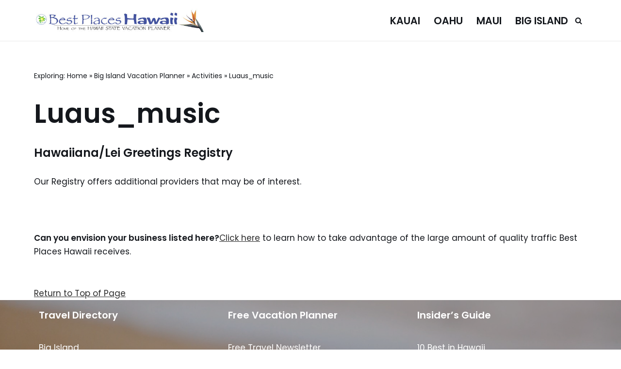

--- FILE ---
content_type: text/html; charset=UTF-8
request_url: https://www.bestplaceshawaii.com/bigisland/activities/luaus_music/
body_size: 11145
content:
<!DOCTYPE html><html lang="en-US"><head><meta charset="UTF-8"><meta name="viewport" content="width=device-width, initial-scale=1, minimum-scale=1"><link rel="profile" href="http://gmpg.org/xfn/11"><meta name='robots' content='index, follow, max-image-preview:large, max-snippet:-1, max-video-preview:-1'/><style>img:is([sizes="auto" i], [sizes^="auto," i]) {contain-intrinsic-size:3000px 1500px}</style><title>Luaus_music - BestPlacesHawaii.com</title><link rel="canonical" href="https://www.bestplaceshawaii.com/bigisland/activities/luaus_music/"/><meta property="og:locale" content="en_US"/><meta property="og:type" content="article"/><meta property="og:title" content="Luaus_music - BestPlacesHawaii.com"/><meta property="og:description" content="Hawaiiana/Lei Greetings Registry Our Registry offers additional providers that may be of interest. &nbsp; Can you envision your business listed here?Click here to learn how to take advantage of the large amount of quality traffic Best Places Hawaii receives. &nbsp; Return to Top of Page"/><meta property="og:url" content="https://www.bestplaceshawaii.com/bigisland/activities/luaus_music/"/><meta property="og:site_name" content="BestPlacesHawaii.com"/><meta property="article:modified_time" content="2021-03-19T23:04:33+00:00"/><meta name="twitter:card" content="summary_large_image"/><meta name="twitter:label1" content="Est. reading time"/><meta name="twitter:data1" content="1 minute"/> <script type="application/ld+json" class="yoast-schema-graph">{"@context":"https://schema.org","@graph":[{"@type":"WebPage","@id":"https://www.bestplaceshawaii.com/bigisland/activities/luaus_music/","url":"https://www.bestplaceshawaii.com/bigisland/activities/luaus_music/","name":"Luaus_music - BestPlacesHawaii.com","isPartOf":{"@id":"https://www.bestplaceshawaii.com/#website"},"datePublished":"2021-02-20T19:49:27+00:00","dateModified":"2021-03-19T23:04:33+00:00","breadcrumb":{"@id":"https://www.bestplaceshawaii.com/bigisland/activities/luaus_music/#breadcrumb"},"inLanguage":"en-US","potentialAction":[{"@type":"ReadAction","target":["https://www.bestplaceshawaii.com/bigisland/activities/luaus_music/"]}]},{"@type":"BreadcrumbList","@id":"https://www.bestplaceshawaii.com/bigisland/activities/luaus_music/#breadcrumb","itemListElement":[{"@type":"ListItem","position":1,"name":"Home","item":"https://www.bestplaceshawaii.com/"},{"@type":"ListItem","position":2,"name":"Big Island Vacation Planner","item":"https://www.bestplaceshawaii.com/bigisland/"},{"@type":"ListItem","position":3,"name":"Activities","item":"https://www.bestplaceshawaii.com/bigisland/activities/"},{"@type":"ListItem","position":4,"name":"Luaus_music"}]},{"@type":"WebSite","@id":"https://www.bestplaceshawaii.com/#website","url":"https://www.bestplaceshawaii.com/","name":"BestPlacesHawaii.com","description":"Vacation Planning and Hawaii Travel Info","publisher":{"@id":"https://www.bestplaceshawaii.com/#organization"},"potentialAction":[{"@type":"SearchAction","target":{"@type":"EntryPoint","urlTemplate":"https://www.bestplaceshawaii.com/?s={search_term_string}"},"query-input":{"@type":"PropertyValueSpecification","valueRequired":true,"valueName":"search_term_string"}}],"inLanguage":"en-US"},{"@type":"Organization","@id":"https://www.bestplaceshawaii.com/#organization","name":"BestPlacesHawaii.com","url":"https://www.bestplaceshawaii.com/","logo":{"@type":"ImageObject","inLanguage":"en-US","@id":"https://www.bestplaceshawaii.com/#/schema/logo/image/","url":"https://www.bestplaceshawaii.com/wp-content/uploads/2021/02/white_header.jpg","contentUrl":"https://www.bestplaceshawaii.com/wp-content/uploads/2021/02/white_header.jpg","width":581,"height":80,"caption":"BestPlacesHawaii.com"},"image":{"@id":"https://www.bestplaceshawaii.com/#/schema/logo/image/"}}]}</script> <link rel='dns-prefetch' href='//fonts.googleapis.com'/><link rel="alternate" type="application/rss+xml" title="BestPlacesHawaii.com &raquo; Feed" href="https://www.bestplaceshawaii.com/feed/"/><link rel="alternate" type="application/rss+xml" title="BestPlacesHawaii.com &raquo; Comments Feed" href="https://www.bestplaceshawaii.com/comments/feed/"/><link rel='stylesheet' id='wp-block-library-css' href='https://www.bestplaceshawaii.com/wp-includes/css/dist/block-library/style.min.css?ver=6.8.3' media='all'/><style id='classic-theme-styles-inline-css'>.wp-block-button__link{color:#fff;background-color:#32373c;border-radius:9999px;box-shadow:none;text-decoration:none;padding:calc(.667em + 2px) calc(1.333em + 2px);font-size:1.125em}.wp-block-file__button{background:#32373c;color:#fff;text-decoration:none}</style><style id='global-styles-inline-css'>:root{--wp--preset--aspect-ratio--square:1;--wp--preset--aspect-ratio--4-3: 4/3;--wp--preset--aspect-ratio--3-4: 3/4;--wp--preset--aspect-ratio--3-2: 3/2;--wp--preset--aspect-ratio--2-3: 2/3;--wp--preset--aspect-ratio--16-9: 16/9;--wp--preset--aspect-ratio--9-16: 9/16;--wp--preset--color--black:#000;--wp--preset--color--cyan-bluish-gray:#abb8c3;--wp--preset--color--white:#fff;--wp--preset--color--pale-pink:#f78da7;--wp--preset--color--vivid-red:#cf2e2e;--wp--preset--color--luminous-vivid-orange:#ff6900;--wp--preset--color--luminous-vivid-amber:#fcb900;--wp--preset--color--light-green-cyan:#7bdcb5;--wp--preset--color--vivid-green-cyan:#00d084;--wp--preset--color--pale-cyan-blue:#8ed1fc;--wp--preset--color--vivid-cyan-blue:#0693e3;--wp--preset--color--vivid-purple:#9b51e0;--wp--preset--color--neve-link-color:var(--nv-primary-accent);--wp--preset--color--neve-link-hover-color:var(--nv-secondary-accent);--wp--preset--color--nv-site-bg:var(--nv-site-bg);--wp--preset--color--nv-light-bg:var(--nv-light-bg);--wp--preset--color--nv-dark-bg:var(--nv-dark-bg);--wp--preset--color--neve-text-color:var(--nv-text-color);--wp--preset--color--nv-text-dark-bg:var(--nv-text-dark-bg);--wp--preset--color--nv-c-1:var(--nv-c-1);--wp--preset--color--nv-c-2:var(--nv-c-2);--wp--preset--gradient--vivid-cyan-blue-to-vivid-purple:linear-gradient(135deg,rgba(6,147,227,1) 0%,#9b51e0 100%);--wp--preset--gradient--light-green-cyan-to-vivid-green-cyan:linear-gradient(135deg,#7adcb4 0%,#00d082 100%);--wp--preset--gradient--luminous-vivid-amber-to-luminous-vivid-orange:linear-gradient(135deg,rgba(252,185,0,1) 0%,rgba(255,105,0,1) 100%);--wp--preset--gradient--luminous-vivid-orange-to-vivid-red:linear-gradient(135deg,rgba(255,105,0,1) 0%,#cf2e2e 100%);--wp--preset--gradient--very-light-gray-to-cyan-bluish-gray:linear-gradient(135deg,#eee 0%,#a9b8c3 100%);--wp--preset--gradient--cool-to-warm-spectrum:linear-gradient(135deg,#4aeadc 0%,#9778d1 20%,#cf2aba 40%,#ee2c82 60%,#fb6962 80%,#fef84c 100%);--wp--preset--gradient--blush-light-purple:linear-gradient(135deg,#ffceec 0%,#9896f0 100%);--wp--preset--gradient--blush-bordeaux:linear-gradient(135deg,#fecda5 0%,#fe2d2d 50%,#6b003e 100%);--wp--preset--gradient--luminous-dusk:linear-gradient(135deg,#ffcb70 0%,#c751c0 50%,#4158d0 100%);--wp--preset--gradient--pale-ocean:linear-gradient(135deg,#fff5cb 0%,#b6e3d4 50%,#33a7b5 100%);--wp--preset--gradient--electric-grass:linear-gradient(135deg,#caf880 0%,#71ce7e 100%);--wp--preset--gradient--midnight:linear-gradient(135deg,#020381 0%,#2874fc 100%);--wp--preset--font-size--small:13px;--wp--preset--font-size--medium:20px;--wp--preset--font-size--large:36px;--wp--preset--font-size--x-large:42px;--wp--preset--spacing--20:.44rem;--wp--preset--spacing--30:.67rem;--wp--preset--spacing--40:1rem;--wp--preset--spacing--50:1.5rem;--wp--preset--spacing--60:2.25rem;--wp--preset--spacing--70:3.38rem;--wp--preset--spacing--80:5.06rem;--wp--preset--shadow--natural:6px 6px 9px rgba(0,0,0,.2);--wp--preset--shadow--deep:12px 12px 50px rgba(0,0,0,.4);--wp--preset--shadow--sharp:6px 6px 0 rgba(0,0,0,.2);--wp--preset--shadow--outlined:6px 6px 0 -3px rgba(255,255,255,1) , 6px 6px rgba(0,0,0,1);--wp--preset--shadow--crisp:6px 6px 0 rgba(0,0,0,1)}:where(.is-layout-flex){gap:.5em}:where(.is-layout-grid){gap:.5em}body .is-layout-flex{display:flex}.is-layout-flex{flex-wrap:wrap;align-items:center}.is-layout-flex > :is(*, div){margin:0}body .is-layout-grid{display:grid}.is-layout-grid > :is(*, div){margin:0}:where(.wp-block-columns.is-layout-flex){gap:2em}:where(.wp-block-columns.is-layout-grid){gap:2em}:where(.wp-block-post-template.is-layout-flex){gap:1.25em}:where(.wp-block-post-template.is-layout-grid){gap:1.25em}.has-black-color{color:var(--wp--preset--color--black)!important}.has-cyan-bluish-gray-color{color:var(--wp--preset--color--cyan-bluish-gray)!important}.has-white-color{color:var(--wp--preset--color--white)!important}.has-pale-pink-color{color:var(--wp--preset--color--pale-pink)!important}.has-vivid-red-color{color:var(--wp--preset--color--vivid-red)!important}.has-luminous-vivid-orange-color{color:var(--wp--preset--color--luminous-vivid-orange)!important}.has-luminous-vivid-amber-color{color:var(--wp--preset--color--luminous-vivid-amber)!important}.has-light-green-cyan-color{color:var(--wp--preset--color--light-green-cyan)!important}.has-vivid-green-cyan-color{color:var(--wp--preset--color--vivid-green-cyan)!important}.has-pale-cyan-blue-color{color:var(--wp--preset--color--pale-cyan-blue)!important}.has-vivid-cyan-blue-color{color:var(--wp--preset--color--vivid-cyan-blue)!important}.has-vivid-purple-color{color:var(--wp--preset--color--vivid-purple)!important}.has-neve-link-color-color{color:var(--wp--preset--color--neve-link-color)!important}.has-neve-link-hover-color-color{color:var(--wp--preset--color--neve-link-hover-color)!important}.has-nv-site-bg-color{color:var(--wp--preset--color--nv-site-bg)!important}.has-nv-light-bg-color{color:var(--wp--preset--color--nv-light-bg)!important}.has-nv-dark-bg-color{color:var(--wp--preset--color--nv-dark-bg)!important}.has-neve-text-color-color{color:var(--wp--preset--color--neve-text-color)!important}.has-nv-text-dark-bg-color{color:var(--wp--preset--color--nv-text-dark-bg)!important}.has-nv-c-1-color{color:var(--wp--preset--color--nv-c-1)!important}.has-nv-c-2-color{color:var(--wp--preset--color--nv-c-2)!important}.has-black-background-color{background-color:var(--wp--preset--color--black)!important}.has-cyan-bluish-gray-background-color{background-color:var(--wp--preset--color--cyan-bluish-gray)!important}.has-white-background-color{background-color:var(--wp--preset--color--white)!important}.has-pale-pink-background-color{background-color:var(--wp--preset--color--pale-pink)!important}.has-vivid-red-background-color{background-color:var(--wp--preset--color--vivid-red)!important}.has-luminous-vivid-orange-background-color{background-color:var(--wp--preset--color--luminous-vivid-orange)!important}.has-luminous-vivid-amber-background-color{background-color:var(--wp--preset--color--luminous-vivid-amber)!important}.has-light-green-cyan-background-color{background-color:var(--wp--preset--color--light-green-cyan)!important}.has-vivid-green-cyan-background-color{background-color:var(--wp--preset--color--vivid-green-cyan)!important}.has-pale-cyan-blue-background-color{background-color:var(--wp--preset--color--pale-cyan-blue)!important}.has-vivid-cyan-blue-background-color{background-color:var(--wp--preset--color--vivid-cyan-blue)!important}.has-vivid-purple-background-color{background-color:var(--wp--preset--color--vivid-purple)!important}.has-neve-link-color-background-color{background-color:var(--wp--preset--color--neve-link-color)!important}.has-neve-link-hover-color-background-color{background-color:var(--wp--preset--color--neve-link-hover-color)!important}.has-nv-site-bg-background-color{background-color:var(--wp--preset--color--nv-site-bg)!important}.has-nv-light-bg-background-color{background-color:var(--wp--preset--color--nv-light-bg)!important}.has-nv-dark-bg-background-color{background-color:var(--wp--preset--color--nv-dark-bg)!important}.has-neve-text-color-background-color{background-color:var(--wp--preset--color--neve-text-color)!important}.has-nv-text-dark-bg-background-color{background-color:var(--wp--preset--color--nv-text-dark-bg)!important}.has-nv-c-1-background-color{background-color:var(--wp--preset--color--nv-c-1)!important}.has-nv-c-2-background-color{background-color:var(--wp--preset--color--nv-c-2)!important}.has-black-border-color{border-color:var(--wp--preset--color--black)!important}.has-cyan-bluish-gray-border-color{border-color:var(--wp--preset--color--cyan-bluish-gray)!important}.has-white-border-color{border-color:var(--wp--preset--color--white)!important}.has-pale-pink-border-color{border-color:var(--wp--preset--color--pale-pink)!important}.has-vivid-red-border-color{border-color:var(--wp--preset--color--vivid-red)!important}.has-luminous-vivid-orange-border-color{border-color:var(--wp--preset--color--luminous-vivid-orange)!important}.has-luminous-vivid-amber-border-color{border-color:var(--wp--preset--color--luminous-vivid-amber)!important}.has-light-green-cyan-border-color{border-color:var(--wp--preset--color--light-green-cyan)!important}.has-vivid-green-cyan-border-color{border-color:var(--wp--preset--color--vivid-green-cyan)!important}.has-pale-cyan-blue-border-color{border-color:var(--wp--preset--color--pale-cyan-blue)!important}.has-vivid-cyan-blue-border-color{border-color:var(--wp--preset--color--vivid-cyan-blue)!important}.has-vivid-purple-border-color{border-color:var(--wp--preset--color--vivid-purple)!important}.has-neve-link-color-border-color{border-color:var(--wp--preset--color--neve-link-color)!important}.has-neve-link-hover-color-border-color{border-color:var(--wp--preset--color--neve-link-hover-color)!important}.has-nv-site-bg-border-color{border-color:var(--wp--preset--color--nv-site-bg)!important}.has-nv-light-bg-border-color{border-color:var(--wp--preset--color--nv-light-bg)!important}.has-nv-dark-bg-border-color{border-color:var(--wp--preset--color--nv-dark-bg)!important}.has-neve-text-color-border-color{border-color:var(--wp--preset--color--neve-text-color)!important}.has-nv-text-dark-bg-border-color{border-color:var(--wp--preset--color--nv-text-dark-bg)!important}.has-nv-c-1-border-color{border-color:var(--wp--preset--color--nv-c-1)!important}.has-nv-c-2-border-color{border-color:var(--wp--preset--color--nv-c-2)!important}.has-vivid-cyan-blue-to-vivid-purple-gradient-background{background:var(--wp--preset--gradient--vivid-cyan-blue-to-vivid-purple)!important}.has-light-green-cyan-to-vivid-green-cyan-gradient-background{background:var(--wp--preset--gradient--light-green-cyan-to-vivid-green-cyan)!important}.has-luminous-vivid-amber-to-luminous-vivid-orange-gradient-background{background:var(--wp--preset--gradient--luminous-vivid-amber-to-luminous-vivid-orange)!important}.has-luminous-vivid-orange-to-vivid-red-gradient-background{background:var(--wp--preset--gradient--luminous-vivid-orange-to-vivid-red)!important}.has-very-light-gray-to-cyan-bluish-gray-gradient-background{background:var(--wp--preset--gradient--very-light-gray-to-cyan-bluish-gray)!important}.has-cool-to-warm-spectrum-gradient-background{background:var(--wp--preset--gradient--cool-to-warm-spectrum)!important}.has-blush-light-purple-gradient-background{background:var(--wp--preset--gradient--blush-light-purple)!important}.has-blush-bordeaux-gradient-background{background:var(--wp--preset--gradient--blush-bordeaux)!important}.has-luminous-dusk-gradient-background{background:var(--wp--preset--gradient--luminous-dusk)!important}.has-pale-ocean-gradient-background{background:var(--wp--preset--gradient--pale-ocean)!important}.has-electric-grass-gradient-background{background:var(--wp--preset--gradient--electric-grass)!important}.has-midnight-gradient-background{background:var(--wp--preset--gradient--midnight)!important}.has-small-font-size{font-size:var(--wp--preset--font-size--small)!important}.has-medium-font-size{font-size:var(--wp--preset--font-size--medium)!important}.has-large-font-size{font-size:var(--wp--preset--font-size--large)!important}.has-x-large-font-size{font-size:var(--wp--preset--font-size--x-large)!important}:where(.wp-block-post-template.is-layout-flex){gap:1.25em}:where(.wp-block-post-template.is-layout-grid){gap:1.25em}:where(.wp-block-columns.is-layout-flex){gap:2em}:where(.wp-block-columns.is-layout-grid){gap:2em}:root :where(.wp-block-pullquote){font-size:1.5em;line-height:1.6}</style><link rel='stylesheet' id='neve-style-css' href='https://www.bestplaceshawaii.com/wp-content/themes/neve/style-main-new.min.css?ver=4.1.3' media='all'/><style id='neve-style-inline-css'>@font-face{font-family:'Poppins';font-style:normal;font-weight:400;font-display:swap;src:url(https://www.bestplaceshawaii.com/wp-content/fonts/poppins/pxiEyp8kv8JHgFVrJJnecmNE.woff2) format('woff2');unicode-range: U+0100-02AF, U+0304, U+0308, U+0329, U+1E00-1E9F, U+1EF2-1EFF, U+2020, U+20A0-20AB, U+20AD-20C0, U+2113, U+2C60-2C7F, U+A720-A7FF}@font-face{font-family:'Poppins';font-style:normal;font-weight:400;font-display:swap;src:url(https://www.bestplaceshawaii.com/wp-content/fonts/poppins/pxiEyp8kv8JHgFVrJJfecg.woff2) format('woff2');unicode-range: U+0000-00FF, U+0131, U+0152-0153, U+02BB-02BC, U+02C6, U+02DA, U+02DC, U+0304, U+0308, U+0329, U+2000-206F, U+2074, U+20AC, U+2122, U+2191, U+2193, U+2212, U+2215, U+FEFF, U+FFFD}@font-face{font-family:'Poppins';font-style:normal;font-weight:500;font-display:swap;src:url(https://www.bestplaceshawaii.com/wp-content/fonts/poppins/pxiByp8kv8JHgFVrLGT9Z1JlFc-K.woff2) format('woff2');unicode-range: U+0100-02AF, U+0304, U+0308, U+0329, U+1E00-1E9F, U+1EF2-1EFF, U+2020, U+20A0-20AB, U+20AD-20C0, U+2113, U+2C60-2C7F, U+A720-A7FF}@font-face{font-family:'Poppins';font-style:normal;font-weight:500;font-display:swap;src:url(https://www.bestplaceshawaii.com/wp-content/fonts/poppins/pxiByp8kv8JHgFVrLGT9Z1xlFQ.woff2) format('woff2');unicode-range: U+0000-00FF, U+0131, U+0152-0153, U+02BB-02BC, U+02C6, U+02DA, U+02DC, U+0304, U+0308, U+0329, U+2000-206F, U+2074, U+20AC, U+2122, U+2191, U+2193, U+2212, U+2215, U+FEFF, U+FFFD}@font-face{font-family:'Poppins';font-style:normal;font-weight:600;font-display:swap;src:url(https://www.bestplaceshawaii.com/wp-content/fonts/poppins/pxiByp8kv8JHgFVrLEj6Z1JlFc-K.woff2) format('woff2');unicode-range: U+0100-02AF, U+0304, U+0308, U+0329, U+1E00-1E9F, U+1EF2-1EFF, U+2020, U+20A0-20AB, U+20AD-20C0, U+2113, U+2C60-2C7F, U+A720-A7FF}@font-face{font-family:'Poppins';font-style:normal;font-weight:600;font-display:swap;src:url(https://www.bestplaceshawaii.com/wp-content/fonts/poppins/pxiByp8kv8JHgFVrLEj6Z1xlFQ.woff2) format('woff2');unicode-range: U+0000-00FF, U+0131, U+0152-0153, U+02BB-02BC, U+02C6, U+02DA, U+02DC, U+0304, U+0308, U+0329, U+2000-206F, U+2074, U+20AC, U+2122, U+2191, U+2193, U+2212, U+2215, U+FEFF, U+FFFD}.is-menu-sidebar .header-menu-sidebar{visibility:visible}.is-menu-sidebar.menu_sidebar_slide_left .header-menu-sidebar{transform:translate3d(0,0,0);left:0}.is-menu-sidebar.menu_sidebar_slide_right .header-menu-sidebar{transform:translate3d(0,0,0);right:0}.is-menu-sidebar.menu_sidebar_pull_right .header-menu-sidebar,.is-menu-sidebar.menu_sidebar_pull_left .header-menu-sidebar{transform:translateX(0)}.is-menu-sidebar.menu_sidebar_dropdown .header-menu-sidebar{height:auto}.is-menu-sidebar.menu_sidebar_dropdown .header-menu-sidebar-inner{max-height:400px;padding:20px 0}.is-menu-sidebar.menu_sidebar_full_canvas .header-menu-sidebar{opacity:1}.header-menu-sidebar .menu-item-nav-search:not(.floating) {pointer-events:none}.header-menu-sidebar .menu-item-nav-search .is-menu-sidebar{pointer-events:unset}.nv-meta-list li.meta:not(:last-child):after {content:"/"}.nv-meta-list .no-mobile{display:none}.nv-meta-list li.last::after{content:""!important}@media (min-width:769px){.nv-meta-list .no-mobile{display:inline-block}.nv-meta-list li.last:not(:last-child)::after {content:"/"!important}}.nav-ul li .caret svg,.nav-ul li .caret img{width:var(--smiconsize,.5em);height:var(--smiconsize,.5em)}.nav-ul .sub-menu li{border-style:var(--itembstyle)}:root{--container:748px;--postwidth:100%;--primarybtnbg:var(--nv-secondary-accent);--secondarybtnbg:var(--nv-primary-accent);--primarybtnhoverbg:var(--nv-secondary-accent);--secondarybtnhoverbg:var(--nv-primary-accent);--primarybtncolor:var(--nv-text-color);--secondarybtncolor:var(--nv-text-dark-bg);--primarybtnhovercolor:var(--nv-text-color);--secondarybtnhovercolor:var(--nv-text-dark-bg);--primarybtnborderradius:0;--secondarybtnborderradius:0;--btnpadding:16px 35px;--primarybtnpadding:16px 35px;--secondarybtnpadding:16px 35px;--btnfs:14px;--bodyfontfamily:Poppins;--bodyfontsize:15px;--bodylineheight:1.6;--bodyletterspacing:0;--bodyfontweight:400;--bodytexttransform:none;--headingsfontfamily:Poppins;--h1fontsize:39px;--h1fontweight:600;--h1lineheight:1.2em;--h1letterspacing:0;--h1texttransform:none;--h2fontsize:30px;--h2fontweight:600;--h2lineheight:1.3em;--h2letterspacing:0;--h2texttransform:none;--h3fontsize:20px;--h3fontweight:600;--h3lineheight:1.3em;--h3letterspacing:0;--h3texttransform:none;--h4fontsize:16px;--h4fontweight:600;--h4lineheight:1.3em;--h4letterspacing:0;--h4texttransform:none;--h5fontsize:14px;--h5fontweight:600;--h5lineheight:1.3em;--h5letterspacing:0;--h5texttransform:none;--h6fontsize:14px;--h6fontweight:600;--h6lineheight:1.3em;--h6letterspacing:0;--h6texttransform:none;--formfieldborderwidth:2px;--formfieldborderradius:3px;--formfieldbgcolor:var(--nv-site-bg);--formfieldbordercolor:#ddd;--formfieldcolor:var(--nv-text-color);--formfieldpadding:10px 12px}.nv-index-posts{--borderradius:0}.has-neve-button-color-color{color:var(--nv-secondary-accent)!important}.has-neve-button-color-background-color{background-color:var(--nv-secondary-accent)!important}.single-post-container .alignfull>[class*="__inner-container"],.single-post-container .alignwide>[class*="__inner-container"]{max-width:718px}.nv-meta-list{--avatarsize:20px}.single .nv-meta-list{--avatarsize:20px}.nv-post-cover{--height:250px;--padding:40px 15px;--justify:flex-start;--textalign:left;--valign:center}.nv-post-cover .nv-title-meta-wrap,.nv-page-title-wrap,.entry-header{--textalign:left}.nv-is-boxed.nv-title-meta-wrap{--padding:40px 15px;--bgcolor:var(--nv-dark-bg)}.nv-overlay{--opacity:50;--blendmode:normal}.nv-is-boxed.nv-comments-wrap{--padding:20px}.nv-is-boxed.comment-respond{--padding:20px}.single:not(.single-product), .page{--c-vspace:0 0 0 0}.global-styled{--bgcolor:var(--nv-site-bg)}.header-top{--rowbcolor:var(--nv-light-bg);--color:var(--nv-text-color);--bgcolor:#f0f0f0}.header-main{--rowbwidth:0;--rowbcolor:var(--nv-light-bg);--color:var(--nv-text-color);--bgcolor:var(--nv-site-bg)}.header-bottom{--rowbcolor:var(--nv-light-bg);--color:var(--nv-text-color);--bgcolor:#fff}.header-menu-sidebar-bg{--justify:flex-start;--textalign:left;--flexg:1;--wrapdropdownwidth:auto;--color:var(--nv-text-color);--bgcolor:var(--nv-site-bg)}.header-menu-sidebar{width:360px}.builder-item--logo{--maxwidth:260px;--fs:24px;--padding:10px 0;--margin:0;--textalign:left;--justify:flex-start}.builder-item--nav-icon,.header-menu-sidebar .close-sidebar-panel .navbar-toggle{--borderradius:3px;--borderwidth:1px}.builder-item--nav-icon{--label-margin:0 5px 0 0;--padding:10px 15px;--margin:0}.builder-item--primary-menu{--color:var(--nv-text-color);--hovercolor:var(--nv-secondary-accent);--hovertextcolor:var(--nv-text-color);--activecolor:var(--nv-text-color);--spacing:20px;--height:25px;--smiconsize:7px;--padding:0;--margin:0;--fontsize:1em;--lineheight:1.6em;--letterspacing:0;--fontweight:600;--texttransform:uppercase;--iconsize:1em}.builder-item--primary-menu .sub-menu{--bstyle:none;--itembstyle:none}.hfg-is-group.has-primary-menu .inherit-ff{--inheritedfw:600}.builder-item--header_search_responsive{--iconsize:15px;--formfieldfontsize:14px;--formfieldborderwidth:2px;--formfieldborderradius:2px;--height:40px;--padding:0 10px;--margin:0}.footer-top-inner .row{grid-template-columns:1fr;--valign:flex-start}.footer-top{--rowbcolor:var(--nv-light-bg);--color:#fff;--bgcolor:#fff}.footer-main-inner .row{grid-template-columns:1fr 1fr 1fr;--valign:flex-start}.footer-main{--rowbcolor:var(--nv-light-bg);--color:#fff;--overlaycolor:#000;--bgimage:url(https://www.bestplaceshawaii.com/wp-content/uploads/2022/10/footer-plumeria-sand.jpg);--bgposition:50% 50%;--bgoverlayopacity:.3}.footer-bottom-inner .row{grid-template-columns:1fr;--valign:flex-start}.footer-bottom{--rowbcolor:var(--nv-light-bg);--color:var(--nv-text-dark-bg);--bgcolor:var(--nv-dark-bg)}.builder-item--footer-one-widgets{--padding:10px;--margin:0;--textalign:left;--justify:flex-start}.builder-item--footer-two-widgets{--padding:0;--margin:0;--textalign:left;--justify:flex-start}.builder-item--footer-three-widgets{--padding:0;--margin:0;--textalign:left;--justify:flex-start}.builder-item--footer_copyright{--padding:0;--margin:0;--fontsize:1em;--lineheight:1.6;--letterspacing:0;--fontweight:500;--texttransform:none;--iconsize:1em;--textalign:center;--justify:center}.page_header-top{--rowbwidth:0;--rowbcolor:var(--nv-light-bg);--color:var(--nv-text-color);--bgcolor:var(--nv-site-bg)}.page_header-bottom{--rowbcolor:var(--nv-light-bg);--color:var(--nv-text-color);--bgcolor:var(--nv-site-bg)}.scroll-to-top{--color:var(--nv-text-dark-bg);--padding:8px 10px;--borderradius:3px;--bgcolor:#329ef6;--hovercolor:var(--nv-text-dark-bg);--hoverbgcolor:var(--nv-primary-accent);--size:16px}@media (min-width:576px){:root{--container:992px;--postwidth:100%;--btnpadding:16px 35px;--primarybtnpadding:16px 35px;--secondarybtnpadding:16px 35px;--btnfs:14px;--bodyfontsize:16px;--bodylineheight:1.6;--bodyletterspacing:0;--h1fontsize:55px;--h1lineheight:1.3em;--h1letterspacing:0;--h2fontsize:35px;--h2lineheight:1.3em;--h2letterspacing:0;--h3fontsize:20px;--h3lineheight:1.3em;--h3letterspacing:0;--h4fontsize:16px;--h4lineheight:1.3em;--h4letterspacing:0;--h5fontsize:14px;--h5lineheight:1.3em;--h5letterspacing:0;--h6fontsize:14px;--h6lineheight:1.3em;--h6letterspacing:0}.single-post-container .alignfull>[class*="__inner-container"],.single-post-container .alignwide>[class*="__inner-container"]{max-width:962px}.nv-meta-list{--avatarsize:20px}.single .nv-meta-list{--avatarsize:20px}.nv-post-cover{--height:320px;--padding:60px 30px;--justify:flex-start;--textalign:left;--valign:center}.nv-post-cover .nv-title-meta-wrap,.nv-page-title-wrap,.entry-header{--textalign:left}.nv-is-boxed.nv-title-meta-wrap{--padding:60px 30px}.nv-is-boxed.nv-comments-wrap{--padding:30px}.nv-is-boxed.comment-respond{--padding:30px}.single:not(.single-product), .page{--c-vspace:0 0 0 0}.header-main{--rowbwidth:0}.header-menu-sidebar-bg{--justify:flex-start;--textalign:left;--flexg:1;--wrapdropdownwidth:auto}.header-menu-sidebar{width:360px}.builder-item--logo{--maxwidth:350px;--fs:24px;--padding:10px 0;--margin:0;--textalign:left;--justify:flex-start}.builder-item--nav-icon{--label-margin:0 5px 0 0;--padding:10px 15px;--margin:0}.builder-item--primary-menu{--spacing:20px;--height:25px;--smiconsize:7px;--padding:0;--margin:0;--fontsize:1em;--lineheight:1.6em;--letterspacing:0;--iconsize:1em}.builder-item--header_search_responsive{--formfieldfontsize:14px;--formfieldborderwidth:2px;--formfieldborderradius:2px;--height:40px;--padding:0 10px;--margin:0}.builder-item--footer-one-widgets{--padding:10px;--margin:0;--textalign:left;--justify:flex-start}.builder-item--footer-two-widgets{--padding:0;--margin:0;--textalign:left;--justify:flex-start}.builder-item--footer-three-widgets{--padding:0;--margin:0;--textalign:left;--justify:flex-start}.builder-item--footer_copyright{--padding:0;--margin:0;--fontsize:1em;--lineheight:1.6;--letterspacing:0;--iconsize:1em;--textalign:center;--justify:center}.page_header-top{--rowbwidth:0}.scroll-to-top{--padding:8px 10px;--size:16px}}@media (min-width:960px){:root{--container:1170px;--postwidth:100%;--btnpadding:16px 35px;--primarybtnpadding:16px 35px;--secondarybtnpadding:16px 35px;--btnfs:16px;--bodyfontsize:17px;--bodylineheight:1.7;--bodyletterspacing:0;--h1fontsize:55px;--h1lineheight:1.3em;--h1letterspacing:0;--h2fontsize:45px;--h2lineheight:1.3em;--h2letterspacing:0;--h3fontsize:24px;--h3lineheight:1.3em;--h3letterspacing:0;--h4fontsize:20px;--h4lineheight:1.3em;--h4letterspacing:0;--h5fontsize:16px;--h5lineheight:1.3em;--h5letterspacing:0;--h6fontsize:16px;--h6lineheight:1.3em;--h6letterspacing:0}.nv-index-posts{--postcoltemplate:35fr 65fr}body:not(.single):not(.archive):not(.blog):not(.search):not(.error404) .neve-main > .container .col, body.post-type-archive-course .neve-main > .container .col, body.post-type-archive-llms_membership .neve-main > .container .col{max-width:100%}body:not(.single):not(.archive):not(.blog):not(.search):not(.error404) .nv-sidebar-wrap, body.post-type-archive-course .nv-sidebar-wrap, body.post-type-archive-llms_membership .nv-sidebar-wrap{max-width:0%}.neve-main>.archive-container .nv-index-posts.col{max-width:100%}.neve-main>.archive-container .nv-sidebar-wrap{max-width:0%}.neve-main>.single-post-container .nv-single-post-wrap.col{max-width:70%}.single-post-container .alignfull>[class*="__inner-container"],.single-post-container .alignwide>[class*="__inner-container"]{max-width:789px}.container-fluid.single-post-container .alignfull>[class*="__inner-container"],.container-fluid.single-post-container .alignwide>[class*="__inner-container"]{max-width:calc(70% + 15px) }.neve-main>.single-post-container .nv-sidebar-wrap{max-width:30%}.nv-meta-list{--avatarsize:20px}.single .nv-meta-list{--avatarsize:20px}.nv-post-cover{--height:400px;--padding:60px 40px;--justify:flex-start;--textalign:left;--valign:center}.nv-post-cover .nv-title-meta-wrap,.nv-page-title-wrap,.entry-header{--textalign:left}.nv-is-boxed.nv-title-meta-wrap{--padding:60px 40px}.nv-is-boxed.nv-comments-wrap{--padding:40px}.nv-is-boxed.comment-respond{--padding:40px}.single:not(.single-product), .page{--c-vspace:0 0 0 0}.header-main{--rowbwidth:1px}.header-menu-sidebar-bg{--justify:flex-start;--textalign:left;--flexg:1;--wrapdropdownwidth:auto}.header-menu-sidebar{width:360px}.builder-item--logo{--maxwidth:350px;--fs:24px;--padding:10px 0;--margin:0;--textalign:center;--justify:center}.builder-item--nav-icon{--label-margin:0 5px 0 0;--padding:10px 15px;--margin:0}.builder-item--primary-menu{--spacing:20px;--height:25px;--smiconsize:7px;--padding:0;--margin:0;--fontsize:1.2em;--lineheight:1.6em;--letterspacing:0;--iconsize:1.2em}.builder-item--header_search_responsive{--formfieldfontsize:14px;--formfieldborderwidth:2px;--formfieldborderradius:2px;--height:40px;--padding:0 10px;--margin:0}.builder-item--footer-one-widgets{--padding:10px;--margin:0;--textalign:left;--justify:flex-start}.builder-item--footer-two-widgets{--padding:10px;--margin:0;--textalign:left;--justify:flex-start}.builder-item--footer-three-widgets{--padding:10px;--margin:0;--textalign:left;--justify:flex-start}.builder-item--footer_copyright{--padding:0;--margin:0;--fontsize:1em;--lineheight:1.6;--letterspacing:0;--iconsize:1em;--textalign:center;--justify:center}.page_header-top{--rowbwidth:0}.layout-alternative:nth-child(even){--postcoltemplate:65fr 35fr}.scroll-to-top{--padding:8px 10px;--size:16px}}.scroll-to-top{right:20px;border:none;position:fixed;bottom:30px;display:none;opacity:0;visibility:hidden;transition:opacity .3s ease-in-out , visibility .3s ease-in-out;align-items:center;justify-content:center;z-index:999}@supports (-webkit-overflow-scrolling: touch) { .scroll-to-top { bottom: 74px; } }.scroll-to-top.image{background-position:center}.scroll-to-top .scroll-to-top-image{width:100%;height:100%}.scroll-to-top .scroll-to-top-label{margin:0;padding:5px}.scroll-to-top:hover{text-decoration:none}.scroll-to-top.scroll-to-top-left{left:20px;right:unset}.scroll-to-top.scroll-show-mobile{display:flex}@media (min-width:960px){.scroll-to-top{display:flex}}.scroll-to-top{color:var(--color);padding:var(--padding);border-radius:var(--borderradius);background:var(--bgcolor)}.scroll-to-top:hover,.scroll-to-top:focus{color:var(--hovercolor);background:var(--hoverbgcolor)}.scroll-to-top-icon,.scroll-to-top.image .scroll-to-top-image{width:var(--size);height:var(--size)}.scroll-to-top-image{background-image:var(--bgimage);background-size:cover}:root{--nv-primary-accent:#2b2b2b;--nv-secondary-accent:#329ef6;--nv-site-bg:#fff;--nv-light-bg:#ededed;--nv-dark-bg:#14171c;--nv-text-color:#14171c;--nv-text-dark-bg:#fff;--nv-c-1:#77b978;--nv-c-2:#f37262;--nv-fallback-ff:Lucida Sans Unicode , Lucida Grande , sans-serif}#content.neve-main .container .alignfull>[class*="__inner-container"],#content.neve-main .alignwide>[class*="__inner-container"]{max-width:718px}@media (min-width:576px){#content.neve-main .container .alignfull>[class*="__inner-container"],#content.neve-main .alignwide>[class*="__inner-container"]{max-width:962px}}@media (min-width:960px){#content.neve-main .container .alignfull>[class*="__inner-container"],#content.neve-main .container .alignwide>[class*="__inner-container"]{max-width:1140px}#content.neve-main>.container>.row>.col{max-width:100%}body:not(.neve-off-canvas) #content.neve-main > .container > .row > .nv-sidebar-wrap, body:not(.neve-off-canvas) #content.neve-main > .container > .row > .nv-sidebar-wrap.shop-sidebar {max-width:0%}}</style><link rel='stylesheet' id='neve-blog-pro-css' href='https://www.bestplaceshawaii.com/wp-content/plugins/neve-pro-addon/includes/modules/blog_pro/assets/style.min.css?ver=3.1.2' media='all'/><link rel="https://api.w.org/" href="https://www.bestplaceshawaii.com/wp-json/"/><link rel="alternate" title="JSON" type="application/json" href="https://www.bestplaceshawaii.com/wp-json/wp/v2/pages/2532"/><link rel="EditURI" type="application/rsd+xml" title="RSD" href="https://www.bestplaceshawaii.com/xmlrpc.php?rsd"/><meta name="generator" content="WordPress 6.8.3"/><link rel='shortlink' href='https://www.bestplaceshawaii.com/?p=2532'/><link rel="alternate" title="oEmbed (JSON)" type="application/json+oembed" href="https://www.bestplaceshawaii.com/wp-json/oembed/1.0/embed?url=https%3A%2F%2Fwww.bestplaceshawaii.com%2Fbigisland%2Factivities%2Fluaus_music%2F"/><link rel="alternate" title="oEmbed (XML)" type="text/xml+oembed" href="https://www.bestplaceshawaii.com/wp-json/oembed/1.0/embed?url=https%3A%2F%2Fwww.bestplaceshawaii.com%2Fbigisland%2Factivities%2Fluaus_music%2F&#038;format=xml"/>  <script async src="https://www.googletagmanager.com/gtag/js?id=G-FLDBBM44KM"></script> <script>window.dataLayer=window.dataLayer||[];function gtag(){dataLayer.push(arguments);}gtag('js',new Date());gtag('config','G-FLDBBM44KM');</script><link rel="icon" href="https://www.bestplaceshawaii.com/wp-content/uploads/2022/10/cropped-BestPlacesHawaii-32x32.png" sizes="32x32"/><link rel="icon" href="https://www.bestplaceshawaii.com/wp-content/uploads/2022/10/cropped-BestPlacesHawaii-192x192.png" sizes="192x192"/><link rel="apple-touch-icon" href="https://www.bestplaceshawaii.com/wp-content/uploads/2022/10/cropped-BestPlacesHawaii-180x180.png"/><meta name="msapplication-TileImage" content="https://www.bestplaceshawaii.com/wp-content/uploads/2022/10/cropped-BestPlacesHawaii-270x270.png"/></head><body class="wp-singular page-template-default page page-id-2532 page-child parent-pageid-2380 wp-custom-logo wp-theme-neve  nv-blog-default nv-sidebar-full-width menu_sidebar_slide_left" id="neve_body"><div class="wrapper"><header class="header"> <a class="neve-skip-link show-on-focus" href="#content"> Skip to content </a><div id="header-grid" class="hfg_header site-header"><nav class="header--row header-main hide-on-mobile hide-on-tablet layout-full-contained nv-navbar is_sticky header--row" data-row-id="main" data-show-on="desktop"><div class="header--row-inner header-main-inner"><div class="container"><div class="row row--wrapper" data-section="hfg_header_layout_main"><div class="hfg-slot left"><div class="builder-item desktop-center"><div class="item--inner builder-item--logo" data-section="title_tagline" data-item-id="logo"><div class="site-logo"> <a class="brand" href="https://www.bestplaceshawaii.com/" aria-label="BestPlacesHawaii.com Vacation Planning and Hawaii Travel Info" rel="home"><img width="581" height="80" src="https://www.bestplaceshawaii.com/wp-content/uploads/2021/02/white_header.jpg" class="neve-site-logo skip-lazy" alt="Best places hawaii logo" data-variant="logo" decoding="async" srcset="https://www.bestplaceshawaii.com/wp-content/uploads/2021/02/white_header.jpg 581w, https://www.bestplaceshawaii.com/wp-content/uploads/2021/02/white_header-300x41.jpg 300w" sizes="(max-width: 581px) 100vw, 581px"/></a></div></div></div></div><div class="hfg-slot right"><div class="builder-item has-nav hfg-is-group has-primary-menu"><div class="item--inner builder-item--primary-menu has_menu" data-section="header_menu_primary" data-item-id="primary-menu"><div class="nv-nav-wrap"><div role="navigation" class="nav-menu-primary submenu-style-plain" aria-label="Primary Menu"><ul id="nv-primary-navigation-main" class="primary-menu-ul nav-ul menu-desktop"><li id="menu-item-261" class="menu-item menu-item-type-post_type menu-item-object-page menu-item-261"><div class="wrap"><a href="https://www.bestplaceshawaii.com/kauai/">Kauai</a></div></li><li id="menu-item-271" class="menu-item menu-item-type-post_type menu-item-object-page menu-item-271"><div class="wrap"><a href="https://www.bestplaceshawaii.com/oahu/">Oahu</a></div></li><li id="menu-item-4004" class="menu-item menu-item-type-post_type menu-item-object-page menu-item-4004"><div class="wrap"><a href="https://www.bestplaceshawaii.com/maui/">Maui</a></div></li><li id="menu-item-269" class="menu-item menu-item-type-post_type menu-item-object-page current-page-ancestor menu-item-269"><div class="wrap"><a href="https://www.bestplaceshawaii.com/bigisland/">Big Island</a></div></li></ul></div></div></div><div class="item--inner builder-item--header_search_responsive" data-section="header_search_responsive" data-item-id="header_search_responsive"><div class="nv-search-icon-component"><div class="menu-item-nav-search canvas"> <a aria-label="Search" href="#" class="nv-icon nv-search"> <svg width="15" height="15" viewBox="0 0 1792 1792" xmlns="http://www.w3.org/2000/svg"><path d="M1216 832q0-185-131.5-316.5t-316.5-131.5-316.5 131.5-131.5 316.5 131.5 316.5 316.5 131.5 316.5-131.5 131.5-316.5zm512 832q0 52-38 90t-90 38q-54 0-90-38l-343-342q-179 124-399 124-143 0-273.5-55.5t-225-150-150-225-55.5-273.5 55.5-273.5 150-225 225-150 273.5-55.5 273.5 55.5 225 150 150 225 55.5 273.5q0 220-124 399l343 343q37 37 37 90z"/></svg> </a><div class="nv-nav-search" aria-label="search"><div class="form-wrap container responsive-search"><form role="search" method="get" class="search-form" action="https://www.bestplaceshawaii.com/"> <label> <span class="screen-reader-text">Search for...</span> </label> <input type="search" class="search-field" aria-label="Search" placeholder="Search for..." value="" name="s"/> <button type="submit" class="search-submit nv-submit" aria-label="Search"> <span class="nv-search-icon-wrap"> <span class="nv-icon nv-search"> <svg width="15" height="15" viewBox="0 0 1792 1792" xmlns="http://www.w3.org/2000/svg"><path d="M1216 832q0-185-131.5-316.5t-316.5-131.5-316.5 131.5-131.5 316.5 131.5 316.5 316.5 131.5 316.5-131.5 131.5-316.5zm512 832q0 52-38 90t-90 38q-54 0-90-38l-343-342q-179 124-399 124-143 0-273.5-55.5t-225-150-150-225-55.5-273.5 55.5-273.5 150-225 225-150 273.5-55.5 273.5 55.5 225 150 150 225 55.5 273.5q0 220-124 399l343 343q37 37 37 90z"/></svg> </span> </span> </button></form></div><div class="close-container container responsive-search"> <button class="close-responsive-search" aria-label="Close"> <svg width="50" height="50" viewBox="0 0 20 20" fill="#555555"><path d="M14.95 6.46L11.41 10l3.54 3.54l-1.41 1.41L10 11.42l-3.53 3.53l-1.42-1.42L8.58 10L5.05 6.47l1.42-1.42L10 8.58l3.54-3.53z"/></svg> </button></div></div></div></div></div></div></div></div></div></div></nav><nav class="header--row header-main hide-on-desktop layout-full-contained nv-navbar is_sticky header--row" data-row-id="main" data-show-on="mobile"><div class="header--row-inner header-main-inner"><div class="container"><div class="row row--wrapper" data-section="hfg_header_layout_main"><div class="hfg-slot left"><div class="builder-item mobile-left tablet-left"><div class="item--inner builder-item--logo" data-section="title_tagline" data-item-id="logo"><div class="site-logo"> <a class="brand" href="https://www.bestplaceshawaii.com/" aria-label="BestPlacesHawaii.com Vacation Planning and Hawaii Travel Info" rel="home"><img width="581" height="80" src="https://www.bestplaceshawaii.com/wp-content/uploads/2021/02/white_header.jpg" class="neve-site-logo skip-lazy" alt="Best places hawaii logo" data-variant="logo" decoding="async" srcset="https://www.bestplaceshawaii.com/wp-content/uploads/2021/02/white_header.jpg 581w, https://www.bestplaceshawaii.com/wp-content/uploads/2021/02/white_header-300x41.jpg 300w" sizes="(max-width: 581px) 100vw, 581px"/></a></div></div></div></div><div class="hfg-slot right"><div class="builder-item tablet-left mobile-left hfg-is-group"><div class="item--inner builder-item--nav-icon" data-section="header_menu_icon" data-item-id="nav-icon"><div class="menu-mobile-toggle item-button navbar-toggle-wrapper"> <button type="button" class=" navbar-toggle" value="Navigation Menu" aria-label="Navigation Menu " aria-expanded="false" onclick="if('undefined' !== typeof toggleAriaClick ) { toggleAriaClick() }"> <span class="bars"> <span class="icon-bar"></span> <span class="icon-bar"></span> <span class="icon-bar"></span> </span> <span class="screen-reader-text">Navigation Menu</span> </button></div></div><div class="item--inner builder-item--header_search_responsive" data-section="header_search_responsive" data-item-id="header_search_responsive"><div class="nv-search-icon-component"><div class="menu-item-nav-search canvas"> <a aria-label="Search" href="#" class="nv-icon nv-search"> <svg width="15" height="15" viewBox="0 0 1792 1792" xmlns="http://www.w3.org/2000/svg"><path d="M1216 832q0-185-131.5-316.5t-316.5-131.5-316.5 131.5-131.5 316.5 131.5 316.5 316.5 131.5 316.5-131.5 131.5-316.5zm512 832q0 52-38 90t-90 38q-54 0-90-38l-343-342q-179 124-399 124-143 0-273.5-55.5t-225-150-150-225-55.5-273.5 55.5-273.5 150-225 225-150 273.5-55.5 273.5 55.5 225 150 150 225 55.5 273.5q0 220-124 399l343 343q37 37 37 90z"/></svg> </a><div class="nv-nav-search" aria-label="search"><div class="form-wrap container responsive-search"><form role="search" method="get" class="search-form" action="https://www.bestplaceshawaii.com/"> <label> <span class="screen-reader-text">Search for...</span> </label> <input type="search" class="search-field" aria-label="Search" placeholder="Search for..." value="" name="s"/> <button type="submit" class="search-submit nv-submit" aria-label="Search"> <span class="nv-search-icon-wrap"> <span class="nv-icon nv-search"> <svg width="15" height="15" viewBox="0 0 1792 1792" xmlns="http://www.w3.org/2000/svg"><path d="M1216 832q0-185-131.5-316.5t-316.5-131.5-316.5 131.5-131.5 316.5 131.5 316.5 316.5 131.5 316.5-131.5 131.5-316.5zm512 832q0 52-38 90t-90 38q-54 0-90-38l-343-342q-179 124-399 124-143 0-273.5-55.5t-225-150-150-225-55.5-273.5 55.5-273.5 150-225 225-150 273.5-55.5 273.5 55.5 225 150 150 225 55.5 273.5q0 220-124 399l343 343q37 37 37 90z"/></svg> </span> </span> </button></form></div><div class="close-container container responsive-search"> <button class="close-responsive-search" aria-label="Close"> <svg width="50" height="50" viewBox="0 0 20 20" fill="#555555"><path d="M14.95 6.46L11.41 10l3.54 3.54l-1.41 1.41L10 11.42l-3.53 3.53l-1.42-1.42L8.58 10L5.05 6.47l1.42-1.42L10 8.58l3.54-3.53z"/></svg> </button></div></div></div></div></div></div></div></div></div></div></nav><div id="header-menu-sidebar" class="header-menu-sidebar tcb menu-sidebar-panel slide_left hfg-pe" data-row-id="sidebar"><div id="header-menu-sidebar-bg" class="header-menu-sidebar-bg"><div class="close-sidebar-panel navbar-toggle-wrapper"> <button type="button" class="hamburger is-active  navbar-toggle active" value="Navigation Menu" aria-label="Navigation Menu " aria-expanded="false" onclick="if('undefined' !== typeof toggleAriaClick ) { toggleAriaClick() }"> <span class="bars"> <span class="icon-bar"></span> <span class="icon-bar"></span> <span class="icon-bar"></span> </span> <span class="screen-reader-text"> Navigation Menu </span> </button></div><div id="header-menu-sidebar-inner" class="header-menu-sidebar-inner tcb "><div class="builder-item has-nav"><div class="item--inner builder-item--primary-menu has_menu" data-section="header_menu_primary" data-item-id="primary-menu"><div class="nv-nav-wrap"><div role="navigation" class="nav-menu-primary submenu-style-plain" aria-label="Primary Menu"><ul id="nv-primary-navigation-sidebar" class="primary-menu-ul nav-ul menu-mobile"><li class="menu-item menu-item-type-post_type menu-item-object-page menu-item-261"><div class="wrap"><a href="https://www.bestplaceshawaii.com/kauai/">Kauai</a></div></li><li class="menu-item menu-item-type-post_type menu-item-object-page menu-item-271"><div class="wrap"><a href="https://www.bestplaceshawaii.com/oahu/">Oahu</a></div></li><li class="menu-item menu-item-type-post_type menu-item-object-page menu-item-4004"><div class="wrap"><a href="https://www.bestplaceshawaii.com/maui/">Maui</a></div></li><li class="menu-item menu-item-type-post_type menu-item-object-page current-page-ancestor menu-item-269"><div class="wrap"><a href="https://www.bestplaceshawaii.com/bigisland/">Big Island</a></div></li></ul></div></div></div></div></div></div></div><div class="header-menu-sidebar-overlay hfg-ov hfg-pe" onclick="if('undefined' !== typeof toggleAriaClick ) { toggleAriaClick() }"></div></div><div id="page-header-grid" class="hfg_page_header page-header"></div></header><style>.nav-ul li:focus-within .wrap.active+.sub-menu{opacity:1;visibility:visible}.nav-ul li.neve-mega-menu:focus-within .wrap.active+.sub-menu{display:grid}.nav-ul li>.wrap{display:flex;align-items:center;position:relative;padding:0 4px}.nav-ul:not(.menu-mobile):not(.neve-mega-menu) > li > .wrap > a {padding-top:1px}</style><main id="content" class="neve-main"><div class="container single-page-container"><div class="row"><div class="nv-single-page-wrap col"><div class="nv-page-title-wrap nv-big-title"><div class="nv-page-title "> <small class="nv--yoast-breadcrumb neve-breadcrumbs-wrapper"> Exploring: <span><span><a href="https://www.bestplaceshawaii.com/">Home</a></span> &raquo; <span><a href="https://www.bestplaceshawaii.com/bigisland/">Big Island Vacation Planner</a></span> &raquo; <span><a href="https://www.bestplaceshawaii.com/bigisland/activities/">Activities</a></span> &raquo; <span class="breadcrumb_last" aria-current="page">Luaus_music</span></span></small><h1>Luaus_music</h1></div></div><div class="nv-content-wrap entry-content"><div class="reg_box"><h3>Hawaiiana/Lei Greetings Registry</h3><p>Our Registry offers additional providers that may be of interest.</p></div><p>&nbsp;</p><div class="td_envision"><b>Can you envision your business listed here?</b><a href="https://www.bestplaceshawaii.com/marketing/" target="_top" rel="noopener">Click here</a> to learn how to take advantage of the large amount of quality traffic Best Places Hawaii receives.</div><p>&nbsp;</p><div class="backToTop"><a href="https://www.bestplaceshawaii.com/bigisland/activities/luaus_music/#top">Return to Top of Page</a></div></div></div></div></div></main> <button tabindex="0" id="scroll-to-top" class="scroll-to-top scroll-to-top-right  scroll-show-mobile icon" aria-label="Scroll to Top"><svg class="scroll-to-top-icon" aria-hidden="true" role="img" xmlns="http://www.w3.org/2000/svg" width="15" height="15" viewBox="0 0 15 15"><rect width="15" height="15" fill="none"/><path fill="currentColor" d="M2,8.48l-.65-.65a.71.71,0,0,1,0-1L7,1.14a.72.72,0,0,1,1,0l5.69,5.7a.71.71,0,0,1,0,1L13,8.48a.71.71,0,0,1-1,0L8.67,4.94v8.42a.7.7,0,0,1-.7.7H7a.7.7,0,0,1-.7-.7V4.94L3,8.47a.7.7,0,0,1-1,0Z"/></svg></button><footer class="site-footer" id="site-footer"><div class="hfg_footer"><div class="footer--row footer-main hide-on-mobile hide-on-tablet layout-full-contained" id="cb-row--footer-desktop-main" data-row-id="main" data-show-on="desktop"><div class="footer--row-inner footer-main-inner footer-content-wrap"><div class="container"><div class="hfg-grid nv-footer-content hfg-grid-main row--wrapper row " data-section="hfg_footer_layout_main"><div class="hfg-slot left"><div class="builder-item desktop-left tablet-left mobile-left"><div class="item--inner builder-item--footer-one-widgets" data-section="neve_sidebar-widgets-footer-one-widgets" data-item-id="footer-one-widgets"><div class="widget-area"><div id="block-4" class="widget widget_block"><h4 class="has-medium-font-size wp-block-heading">Travel Directory</h4></div><div id="block-5" class="widget widget_block widget_text"><p><a href="https://www.bestplaceshawaii.com/bigisland/">Big Island</a></p></div><div id="block-6" class="widget widget_block widget_text"><p><a href="https://www.bestplaceshawaii.com/kauai/">Kauai</a></p></div><div id="block-7" class="widget widget_block widget_text"><p><a href="https://www.bestplaceshawaii.com/maui/">Maui</a></p></div><div id="block-8" class="widget widget_block widget_text"><p><a href="https://www.bestplaceshawaii.com/oahu/">Oahu</a></p></div><div id="block-28" class="widget widget_block"><div style="height:20px" aria-hidden="true" class="wp-block-spacer"></div></div></div></div></div></div><div class="hfg-slot c-left"><div class="builder-item desktop-left tablet-left mobile-left"><div class="item--inner builder-item--footer-two-widgets" data-section="neve_sidebar-widgets-footer-two-widgets" data-item-id="footer-two-widgets"><div class="widget-area"><div id="block-10" class="widget widget_block"><h4 class="has-medium-font-size wp-block-heading"><a href="https://www.bestplaceshawaii.com/planning/vacation_planner_service/">Free Vacation Planner</a></h4></div><div id="block-11" class="widget widget_block widget_text"><p><a href="https://www.bestplaceshawaii.com/tnt/">Free Travel Newsletter</a></p></div><div id="block-12" class="widget widget_block widget_text"><p><a href="https://www.bestplaceshawaii.com/discountcard/">Discount Card</a></p></div><div id="block-13" class="widget widget_block widget_text"><p><a href="https://www.bestplaceshawaii.com/specials/">Special Offers</a></p></div><div id="block-29" class="widget widget_block"><div style="height:20px" aria-hidden="true" class="wp-block-spacer"></div></div></div></div></div></div><div class="hfg-slot center"><div class="builder-item desktop-left tablet-left mobile-left"><div class="item--inner builder-item--footer-three-widgets" data-section="neve_sidebar-widgets-footer-three-widgets" data-item-id="footer-three-widgets"><div class="widget-area"><div id="block-15" class="widget widget_block"><h4 class="has-medium-font-size wp-block-heading">Insider’s Guide</h4></div><div id="block-16" class="widget widget_block widget_text"><p><a href="https://www.bestplaceshawaii.com/tips/10_best/">10 Best in Hawaii</a></p></div><div id="block-17" class="widget widget_block widget_text"><p><a href="https://www.bestplaceshawaii.com/tips/big_kahuna/">Ask the Big Kahuna</a></p></div><div id="block-18" class="widget widget_block widget_text"><p><a href="https://www.bestplaceshawaii.com/tips/hidden_places/">Best Hidden Places</a></p></div><div id="block-19" class="widget widget_block widget_text"><p><a href="https://www.bestplaceshawaii.com/island_insights/">Island Insights</a></p></div><div id="block-20" class="widget widget_block widget_text"><p><a href="https://www.bestplaceshawaii.com/tours/">Scenic Tours</a></p></div><div id="block-21" class="widget widget_block widget_text"><p><a href="https://www.bestplaceshawaii.com/lovestories/">Love Stories</a></p></div><div id="block-22" class="widget widget_block widget_text"><p><a href="https://www.happyfeetsandpaws.com/my-recipes-and-cooking/">Recipes</a></p></div><div id="block-23" class="widget widget_block widget_text"><p><a href="https://www.bestplaceshawaii.com/tips/weather/">Weather</a></p></div><div id="block-32" class="widget widget_block widget_text"><p><a href="https://www.bestplaceshawaii.com/maps/">Maps</a></p></div><div id="block-33" class="widget widget_block widget_text"><p><a href="/about-us/">About Us</a></p></div><div id="block-30" class="widget widget_block"><div style="height:20px" aria-hidden="true" class="wp-block-spacer"></div></div></div></div></div></div></div></div></div></div><div class="footer--row footer-bottom hide-on-mobile hide-on-tablet layout-full-contained" id="cb-row--footer-desktop-bottom" data-row-id="bottom" data-show-on="desktop"><div class="footer--row-inner footer-bottom-inner footer-content-wrap"><div class="container"><div class="hfg-grid nv-footer-content hfg-grid-bottom row--wrapper row " data-section="hfg_footer_layout_bottom"><div class="hfg-slot left"><div class="builder-item desktop-center tablet-center mobile-center"><div class="item--inner builder-item--footer_copyright" data-section="footer_copyright" data-item-id="footer_copyright"><div class="component-wrap"><div><p>© BestPlacesHawaii.com | <a href="/site-directory/">Sitemap</a> | <a href="/privacy-policy/">Privacy Policy</a> | <a href="/terms/">Terms of Use</a></p></div></div></div></div></div></div></div></div></div><div class="footer--row footer-main hide-on-desktop layout-full-contained" id="cb-row--footer-mobile-main" data-row-id="main" data-show-on="mobile"><div class="footer--row-inner footer-main-inner footer-content-wrap"><div class="container"><div class="hfg-grid nv-footer-content hfg-grid-main row--wrapper row " data-section="hfg_footer_layout_main"><div class="hfg-slot left"><div class="builder-item desktop-left tablet-left mobile-left"><div class="item--inner builder-item--footer-one-widgets" data-section="neve_sidebar-widgets-footer-one-widgets" data-item-id="footer-one-widgets"><div class="widget-area"><div id="block-4" class="widget widget_block"><h4 class="has-medium-font-size wp-block-heading">Travel Directory</h4></div><div id="block-5" class="widget widget_block widget_text"><p><a href="https://www.bestplaceshawaii.com/bigisland/">Big Island</a></p></div><div id="block-6" class="widget widget_block widget_text"><p><a href="https://www.bestplaceshawaii.com/kauai/">Kauai</a></p></div><div id="block-7" class="widget widget_block widget_text"><p><a href="https://www.bestplaceshawaii.com/maui/">Maui</a></p></div><div id="block-8" class="widget widget_block widget_text"><p><a href="https://www.bestplaceshawaii.com/oahu/">Oahu</a></p></div><div id="block-28" class="widget widget_block"><div style="height:20px" aria-hidden="true" class="wp-block-spacer"></div></div></div></div></div></div><div class="hfg-slot c-left"><div class="builder-item desktop-left tablet-left mobile-left"><div class="item--inner builder-item--footer-two-widgets" data-section="neve_sidebar-widgets-footer-two-widgets" data-item-id="footer-two-widgets"><div class="widget-area"><div id="block-10" class="widget widget_block"><h4 class="has-medium-font-size wp-block-heading"><a href="https://www.bestplaceshawaii.com/planning/vacation_planner_service/">Free Vacation Planner</a></h4></div><div id="block-11" class="widget widget_block widget_text"><p><a href="https://www.bestplaceshawaii.com/tnt/">Free Travel Newsletter</a></p></div><div id="block-12" class="widget widget_block widget_text"><p><a href="https://www.bestplaceshawaii.com/discountcard/">Discount Card</a></p></div><div id="block-13" class="widget widget_block widget_text"><p><a href="https://www.bestplaceshawaii.com/specials/">Special Offers</a></p></div><div id="block-29" class="widget widget_block"><div style="height:20px" aria-hidden="true" class="wp-block-spacer"></div></div></div></div></div></div><div class="hfg-slot center"><div class="builder-item desktop-left tablet-left mobile-left"><div class="item--inner builder-item--footer-three-widgets" data-section="neve_sidebar-widgets-footer-three-widgets" data-item-id="footer-three-widgets"><div class="widget-area"><div id="block-15" class="widget widget_block"><h4 class="has-medium-font-size wp-block-heading">Insider’s Guide</h4></div><div id="block-16" class="widget widget_block widget_text"><p><a href="https://www.bestplaceshawaii.com/tips/10_best/">10 Best in Hawaii</a></p></div><div id="block-17" class="widget widget_block widget_text"><p><a href="https://www.bestplaceshawaii.com/tips/big_kahuna/">Ask the Big Kahuna</a></p></div><div id="block-18" class="widget widget_block widget_text"><p><a href="https://www.bestplaceshawaii.com/tips/hidden_places/">Best Hidden Places</a></p></div><div id="block-19" class="widget widget_block widget_text"><p><a href="https://www.bestplaceshawaii.com/island_insights/">Island Insights</a></p></div><div id="block-20" class="widget widget_block widget_text"><p><a href="https://www.bestplaceshawaii.com/tours/">Scenic Tours</a></p></div><div id="block-21" class="widget widget_block widget_text"><p><a href="https://www.bestplaceshawaii.com/lovestories/">Love Stories</a></p></div><div id="block-22" class="widget widget_block widget_text"><p><a href="https://www.happyfeetsandpaws.com/my-recipes-and-cooking/">Recipes</a></p></div><div id="block-23" class="widget widget_block widget_text"><p><a href="https://www.bestplaceshawaii.com/tips/weather/">Weather</a></p></div><div id="block-32" class="widget widget_block widget_text"><p><a href="https://www.bestplaceshawaii.com/maps/">Maps</a></p></div><div id="block-33" class="widget widget_block widget_text"><p><a href="/about-us/">About Us</a></p></div><div id="block-30" class="widget widget_block"><div style="height:20px" aria-hidden="true" class="wp-block-spacer"></div></div></div></div></div></div></div></div></div></div><div class="footer--row footer-bottom hide-on-desktop layout-full-contained" id="cb-row--footer-mobile-bottom" data-row-id="bottom" data-show-on="mobile"><div class="footer--row-inner footer-bottom-inner footer-content-wrap"><div class="container"><div class="hfg-grid nv-footer-content hfg-grid-bottom row--wrapper row " data-section="hfg_footer_layout_bottom"><div class="hfg-slot left"><div class="builder-item desktop-center tablet-center mobile-center"><div class="item--inner builder-item--footer_copyright" data-section="footer_copyright" data-item-id="footer_copyright"><div class="component-wrap"><div><p>© BestPlacesHawaii.com | <a href="/site-directory/">Sitemap</a> | <a href="/privacy-policy/">Privacy Policy</a> | <a href="/terms/">Terms of Use</a></p></div></div></div></div></div></div></div></div></div></div></footer></div> <script type="speculationrules">{"prefetch":[{"source":"document","where":{"and":[{"href_matches":"\/*"},{"not":{"href_matches":["\/wp-*.php","\/wp-admin\/*","\/wp-content\/uploads\/*","\/wp-content\/*","\/wp-content\/plugins\/*","\/wp-content\/themes\/neve\/*","\/*\\?(.+)"]}},{"not":{"selector_matches":"a[rel~=\"nofollow\"]"}},{"not":{"selector_matches":".no-prefetch, .no-prefetch a"}}]},"eagerness":"conservative"}]}</script> <script id="neve-script-js-extra">var NeveProperties={"ajaxurl":"https:\/\/www.bestplaceshawaii.com\/wp-admin\/admin-ajax.php","nonce":"305f6c7789","isRTL":"","isCustomize":""};</script> <script id="neve-script-js-after">var html=document.documentElement;var theme=html.getAttribute('data-neve-theme')||'light';var variants={"logo":{"light":{"src":"https:\/\/www.bestplaceshawaii.com\/wp-content\/uploads\/2021\/02\/white_header.jpg","srcset":"https:\/\/www.bestplaceshawaii.com\/wp-content\/uploads\/2021\/02\/white_header.jpg 581w, https:\/\/www.bestplaceshawaii.com\/wp-content\/uploads\/2021\/02\/white_header-300x41.jpg 300w","sizes":"(max-width: 581px) 100vw, 581px"},"dark":{"src":"https:\/\/www.bestplaceshawaii.com\/wp-content\/uploads\/2021\/02\/white_header.jpg","srcset":"https:\/\/www.bestplaceshawaii.com\/wp-content\/uploads\/2021\/02\/white_header.jpg 581w, https:\/\/www.bestplaceshawaii.com\/wp-content\/uploads\/2021\/02\/white_header-300x41.jpg 300w","sizes":"(max-width: 581px) 100vw, 581px"},"same":true},"logo_2":{"light":{"src":"https:\/\/www.bestplaceshawaii.com\/wp-content\/uploads\/2021\/02\/white_header.jpg","srcset":"https:\/\/www.bestplaceshawaii.com\/wp-content\/uploads\/2021\/02\/white_header.jpg 581w, https:\/\/www.bestplaceshawaii.com\/wp-content\/uploads\/2021\/02\/white_header-300x41.jpg 300w","sizes":"(max-width: 581px) 100vw, 581px"},"dark":{"src":"https:\/\/www.bestplaceshawaii.com\/wp-content\/uploads\/2021\/02\/white_header.jpg","srcset":"https:\/\/www.bestplaceshawaii.com\/wp-content\/uploads\/2021\/02\/white_header.jpg 581w, https:\/\/www.bestplaceshawaii.com\/wp-content\/uploads\/2021\/02\/white_header-300x41.jpg 300w","sizes":"(max-width: 581px) 100vw, 581px"},"same":true}};function setCurrentTheme(theme){var pictures=document.getElementsByClassName('neve-site-logo');for(var i=0;i<pictures.length;i++){var picture=pictures.item(i);if(!picture){continue;};var fileExt=picture.src.slice((Math.max(0,picture.src.lastIndexOf("."))||Infinity)+1);if(fileExt==='svg'){picture.removeAttribute('width');picture.removeAttribute('height');picture.style='width: var(--maxwidth)';}var compId=picture.getAttribute('data-variant');if(compId&&variants[compId]){var isConditional=variants[compId]['same'];if(theme==='light'||isConditional||variants[compId]['dark']['src']===false){picture.src=variants[compId]['light']['src'];picture.srcset=variants[compId]['light']['srcset']||'';picture.sizes=variants[compId]['light']['sizes'];continue;};picture.src=variants[compId]['dark']['src'];picture.srcset=variants[compId]['dark']['srcset']||'';picture.sizes=variants[compId]['dark']['sizes'];};};};var observer=new MutationObserver(function(mutations){mutations.forEach(function(mutation){if(mutation.type=='attributes'){theme=html.getAttribute('data-neve-theme');setCurrentTheme(theme);};});});observer.observe(html,{attributes:true});function toggleAriaClick(){function toggleAriaExpanded(toggle='true'){document.querySelectorAll('button.navbar-toggle').forEach(function(el){if(el.classList.contains('caret-wrap')){return;}el.setAttribute('aria-expanded','true'===el.getAttribute('aria-expanded')?'false':toggle);});}toggleAriaExpanded();if(document.body.hasAttribute('data-ftrap-listener')){return;}document.body.setAttribute('data-ftrap-listener','true');document.addEventListener('ftrap-end',function(){toggleAriaExpanded('false');});}</script> <script id="neve-pro-scroll-to-top-js-extra">var neveScrollOffset={"offset":"0"};</script> <script defer src="https://www.bestplaceshawaii.com/wp-content/cache/autoptimize/js/autoptimize_928de07a341a19b02f993b6fc07178b6.js"></script><script defer src="https://static.cloudflareinsights.com/beacon.min.js/vcd15cbe7772f49c399c6a5babf22c1241717689176015" integrity="sha512-ZpsOmlRQV6y907TI0dKBHq9Md29nnaEIPlkf84rnaERnq6zvWvPUqr2ft8M1aS28oN72PdrCzSjY4U6VaAw1EQ==" data-cf-beacon='{"version":"2024.11.0","token":"e4192b546d67434e89c5aabbe47d782e","r":1,"server_timing":{"name":{"cfCacheStatus":true,"cfEdge":true,"cfExtPri":true,"cfL4":true,"cfOrigin":true,"cfSpeedBrain":true},"location_startswith":null}}' crossorigin="anonymous"></script>
</body></html>